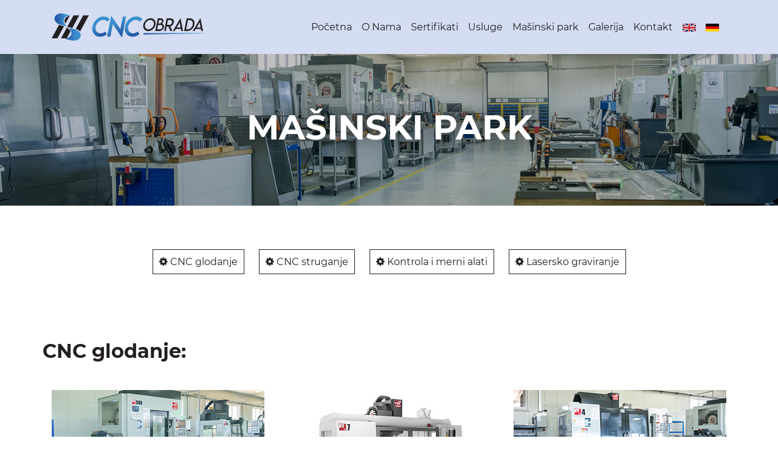

--- FILE ---
content_type: text/html; charset=UTF-8
request_url: https://cncobrada.com/masinski-park
body_size: 3419
content:
<!DOCTYPE html><html lang="sr"><head><meta charset="utf-8"><meta http-equiv="X-UA-Compatible" content="IE=edge"><meta name="viewport" content="width=device-width, initial-scale=1"><meta name="google-site-verification" content="7Hp7QXaSxKm_XAtFFUg6joI7V126HXyVm6o13PDfh4g"><!--[if lt IE 9]><script src="https://oss.maxcdn.com/html5shiv/3.7.2/html5shiv.min.js"></script><script src="https://oss.maxcdn.com/respond/1.4.2/respond.min.js"></script><![endif]-->    <link href="/public/frontend/css/style.css" rel="stylesheet">
    <title>Mašinski park - Mogućnost brze izrade mašinskih delova</title><meta name="description" content="U okviru našeg mašinskog parka posedujemo opremu za CNC struganje, CNC glodanje, bušenje, kontrolu, merne alate, kao i lasersko graviranje I sečenje."><meta name="robots" content="index, follow"><meta name="author" content="Digital Tribe"><meta property="og:title" content="Mašinski park - Mogućnost brze izrade mašinskih delova"><meta property="og:type" content="website"><meta property="og:url" content="https://cncobrada.com/masinski-park"><meta property="og:image" content="/public/frontend/images/og-img/facebook.png"><meta property="og:site_name" content=""><meta property="og:description" content="U okviru našeg mašinskog parka posedujemo opremu za CNC struganje, CNC glodanje, bušenje, kontrolu, merne alate, kao i lasersko graviranje I sečenje.">    <link rel="apple-touch-icon" sizes="57x57" href="/public/frontend/images/favicon/apple-icon-57x57.png"><link rel="apple-touch-icon" sizes="60x60" href="/public/frontend/images/favicon/apple-icon-60x60.png"><link rel="apple-touch-icon" sizes="72x72" href="/public/frontend/images/favicon/apple-icon-72x72.png"><link rel="apple-touch-icon" sizes="76x76" href="/public/frontend/images/favicon/apple-icon-76x76.png"><link rel="apple-touch-icon" sizes="114x114" href="/public/frontend/images/favicon/apple-icon-114x114.png"><link rel="apple-touch-icon" sizes="120x120" href="/public/frontend/images/favicon/apple-icon-120x120.png"><link rel="apple-touch-icon" sizes="144x144" href="/public/frontend/images/favicon/apple-icon-144x144.png"><link rel="apple-touch-icon" sizes="152x152" href="/public/frontend/images/favicon/apple-icon-152x152.png"><link rel="apple-touch-icon" sizes="180x180" href="/public/frontend/images/favicon/apple-icon-180x180.png"><link rel="icon" type="image/png" sizes="192x192"  href="/public/frontend/images/favicon/android-icon-192x192.png"><link rel="icon" type="image/png" sizes="32x32" href="/public/frontend/images/favicon/favicon-32x32.png"><link rel="icon" type="image/png" sizes="96x96" href="/public/frontend/images/favicon/favicon-96x96.png"><link rel="icon" type="image/png" sizes="16x16" href="/public/frontend/images/favicon/favicon-16x16.png"><link rel="manifest" href="/public/frontend/images/favicon/manifest.json"><meta name="msapplication-TileColor" content="#ffffff"><meta name="msapplication-TileImage" content="/public/frontend/images/favicon/ms-icon-144x144.png"><meta name="theme-color" content="#ffffff">        <meta name="google-site-verification" content="7Hp7QXaSxKm_XAtFFUg6joI7V126HXyVm6o13PDfh4g">
<script src="https://analytics.ahrefs.com/analytics.js" data-key="5Yzh71pXqmrV584I+sRlug" async></script>
<meta name="facebook-domain-verification" content="">
<script async src="https://www.googletagmanager.com/gtag/js?id=G-4VN05D2RKE"></script>
<script>
    window.dataLayer = window.dataLayer || [];
    function gtag(){dataLayer.push(arguments);}
    gtag('js', new Date());
    gtag('config', 'G-4VN05D2RKE');
</script></head><body>
<nav id="navigation" class="navbar navbar-expand-lg navbar-light">
    <div class="container">
        <a class="navbar-brand" href="https://cncobrada.com">
            <img src="/public/frontend/images/logo/logo.png" loading="lazy" class="img-fluid" alt="" title="">
        </a>
        <button class="navbar-toggler" type="button" data-toggle="collapse" data-target="#navbarSupportedContent" aria-controls="navbarSupportedContent" aria-expanded="false" aria-label="Toggle navigation"><span class="navbar-toggler-icon"></span></button>

        <div class="collapse navbar-collapse" id="navbarSupportedContent">
            <ul class="navbar-nav ml-auto">
                <li class="nav-item"><a class="nav-link" href="https://cncobrada.com">Početna</a></li>
                <li class="nav-item"><a class="nav-link" href="https://cncobrada.com/o-nama">O Nama</a></li>
                <li class="nav-item"><a class="nav-link" href="https://cncobrada.com/sertifikati">Sertifikati</a></li>
                <li class="nav-item"><a class="nav-link" href="https://cncobrada.com/usluge">Usluge</a></li>
                <li class="nav-item"><a class="nav-link" href="https://cncobrada.com/masinski-park">Mašinski park</a></li>
                <li class="nav-item"><a class="nav-link" href="https://cncobrada.com/galerija">Galerija</a></li>
                <li class="nav-item"><a class="nav-link" href="https://cncobrada.com/kontakt">Kontakt</a></li>
                <li class="nav-item"><a class="nav-link" href="https://cncobrada.com/en"><img src="/public/frontend/images/lang/eng.jpg" loading="lazy" class="img-fluid" alt="" title=""></a></li>
                <li class="nav-item"><a class="nav-link" href="https://cncobrada.com/de"><img src="/public/frontend/images/lang/ger.jpg" loading="lazy" class="img-fluid" alt="" title=""></a></li>
            </ul>
        </div>
    </div>
</nav>    <section id="page_hero" class="masinski_park_hero">
    <div class="container">
        <div class="row">
            <div class="col-lg-12 wrapper">
                <h1 class="title"> Mašinski park</h1>
            </div>
        </div>
    </div>
</section>    <section id="content_products_all" class="">
    <div class="container">
        <div class="row">
            <div class="col-lg-12 filter">
                <a href="#glodanje"><i class="fa fa-cog" aria-hidden="true"></i> CNC glodanje</a>
                <a href="#struganje"><i class="fa fa-cog" aria-hidden="true"></i> CNC struganje</a>
                
                <a href="#merni_aparati"><i class="fa fa-cog" aria-hidden="true"></i> Kontrola i merni alati</a>
                <a href="#graviranje_secenje"><i class="fa fa-cog" aria-hidden="true"></i> Lasersko graviranje</a>
            </div>
        </div>
    </div>
</section>
<section id="glodanje" class="categories_row">
    <div class="container">
        <div class="row">
            <div class="col-lg-12 headline">
                <h2 class="cat_name">CNC glodanje:</h2>
            </div>
                        <div class="col-md-6 col-lg-4 prouct_item">
                <div class="img_wrapper">
                    <a href="https://cncobrada.com/masinski-park/cnc-glodalica-haas-umc-500" >
                                                <img src="/public/frontend/images/masninski-park/glodanje/thumbs/cnc-glodalica-haas-umc-500.jpg" loading="lazy" class="img-fluid" alt="CNC glodalica Haas UMC-500" title="CNC glodalica Haas UMC-500">
                                            </a>
                </div>
                <div class="info_wrapper">
                    <h3 class="prod_name">CNC glodalica Haas UMC-500</h3>
                </div>
                <a href="https://cncobrada.com/masinski-park/cnc-glodalica-haas-umc-500" class="link">Saznaj više <i class="fa fa-long-arrow-right" aria-hidden="true"></i></a>
            </div>
                        <div class="col-md-6 col-lg-4 prouct_item">
                <div class="img_wrapper">
                    <a href="https://cncobrada.com/masinski-park/cnc-glodalica-haas-vf-7-40" >
                                                <img src="/public/frontend/images/masninski-park/glodanje/thumbs/cnc-glodalica-haas-vf-7-40.jpg" loading="lazy" class="img-fluid" alt="CNC glodalica Haas VF - 7/40" title="CNC glodalica Haas VF - 7/40">
                                            </a>
                </div>
                <div class="info_wrapper">
                    <h3 class="prod_name">CNC glodalica Haas VF - 7/40</h3>
                </div>
                <a href="https://cncobrada.com/masinski-park/cnc-glodalica-haas-vf-7-40" class="link">Saznaj više <i class="fa fa-long-arrow-right" aria-hidden="true"></i></a>
            </div>
                        <div class="col-md-6 col-lg-4 prouct_item">
                <div class="img_wrapper">
                    <a href="https://cncobrada.com/masinski-park/cnc-glodalica-haas-vf-4" >
                                                <img src="/public/frontend/images/masninski-park/glodanje/thumbs/cnc-glodalica-haas-vf-4.jpg" loading="lazy" class="img-fluid" alt="CNC glodalica Haas VF - 4" title="CNC glodalica Haas VF - 4">
                                            </a>
                </div>
                <div class="info_wrapper">
                    <h3 class="prod_name">CNC glodalica Haas VF - 4</h3>
                </div>
                <a href="https://cncobrada.com/masinski-park/cnc-glodalica-haas-vf-4" class="link">Saznaj više <i class="fa fa-long-arrow-right" aria-hidden="true"></i></a>
            </div>
                        <div class="col-md-6 col-lg-4 prouct_item">
                <div class="img_wrapper">
                    <a href="https://cncobrada.com/masinski-park/cnc-glodalica-haas-vf-4-ss" >
                                                <img src="/public/frontend/images/masninski-park/glodanje/thumbs/cnc-glodalica-haas-vf-4-ss.jpg" loading="lazy" class="img-fluid" alt="CNC glodalica Haas VF - 4 SS" title="CNC glodalica Haas VF - 4 SS">
                                            </a>
                </div>
                <div class="info_wrapper">
                    <h3 class="prod_name">CNC glodalica Haas VF - 4 SS</h3>
                </div>
                <a href="https://cncobrada.com/masinski-park/cnc-glodalica-haas-vf-4-ss" class="link">Saznaj više <i class="fa fa-long-arrow-right" aria-hidden="true"></i></a>
            </div>
                        <div class="col-md-6 col-lg-4 prouct_item">
                <div class="img_wrapper">
                    <a href="https://cncobrada.com/masinski-park/cnc-glodalica-haas-vf-3-ss" >
                                                <img src="/public/frontend/images/masninski-park/glodanje/thumbs/cnc-glodalica-haas-vf-3-ss.jpg" loading="lazy" class="img-fluid" alt="CNC glodalica Haas VF - 3 SS" title="CNC glodalica Haas VF - 3 SS">
                                            </a>
                </div>
                <div class="info_wrapper">
                    <h3 class="prod_name">CNC glodalica Haas VF - 3 SS</h3>
                </div>
                <a href="https://cncobrada.com/masinski-park/cnc-glodalica-haas-vf-3-ss" class="link">Saznaj više <i class="fa fa-long-arrow-right" aria-hidden="true"></i></a>
            </div>
                        <div class="col-md-6 col-lg-4 prouct_item">
                <div class="img_wrapper">
                    <a href="https://cncobrada.com/masinski-park/cnc-glodalica-haas-vf-2-ss" >
                                                <img src="/public/frontend/images/masninski-park/glodanje/thumbs/cnc-glodalica-haas-vf-2-ss.jpg" loading="lazy" class="img-fluid" alt="CNC glodalica Haas VF - 2 SS" title="CNC glodalica Haas VF - 2 SS">
                                            </a>
                </div>
                <div class="info_wrapper">
                    <h3 class="prod_name">CNC glodalica Haas VF - 2 SS</h3>
                </div>
                <a href="https://cncobrada.com/masinski-park/cnc-glodalica-haas-vf-2-ss" class="link">Saznaj više <i class="fa fa-long-arrow-right" aria-hidden="true"></i></a>
            </div>
                        <div class="col-md-6 col-lg-4 prouct_item">
                <div class="img_wrapper">
                    <a href="https://cncobrada.com/masinski-park/cnc-glodalica-haas-vf-2-ssyt" >
                                                <img src="/public/frontend/images/masninski-park/glodanje/thumbs/cnc-glodalica-haas-vf-2-ssyt.jpg" loading="lazy" class="img-fluid" alt="CNC glodalica Haas VF - 2 SSYT" title="CNC glodalica Haas VF - 2 SSYT">
                                            </a>
                </div>
                <div class="info_wrapper">
                    <h3 class="prod_name">CNC glodalica Haas VF - 2 SSYT</h3>
                </div>
                <a href="https://cncobrada.com/masinski-park/cnc-glodalica-haas-vf-2-ssyt" class="link">Saznaj više <i class="fa fa-long-arrow-right" aria-hidden="true"></i></a>
            </div>
                        <div class="col-md-6 col-lg-4 prouct_item">
                <div class="img_wrapper">
                    <a href="https://cncobrada.com/masinski-park/cnc-glodalica-bridgeport-vmc-800" >
                                                <img src="/public/frontend/images/masninski-park/glodanje/thumbs/cnc-glodalica-bridgeport-vmc-800.jpg" loading="lazy" class="img-fluid" alt="CNC glodalica Bridgeport VMC 800" title="CNC glodalica Bridgeport VMC 800">
                                            </a>
                </div>
                <div class="info_wrapper">
                    <h3 class="prod_name">CNC glodalica Bridgeport VMC 800</h3>
                </div>
                <a href="https://cncobrada.com/masinski-park/cnc-glodalica-bridgeport-vmc-800" class="link">Saznaj više <i class="fa fa-long-arrow-right" aria-hidden="true"></i></a>
            </div>
                        <div class="col-md-6 col-lg-4 prouct_item">
                <div class="img_wrapper">
                    <a href="https://cncobrada.com/masinski-park/cnc-glodalica-hamaho-Mmh600" >
                                                <img src="/public/frontend/images/masninski-park/glodanje/thumbs/cnc-glodalica-maho-mh600t.jpg" loading="lazy" class="img-fluid" alt="CNC glodalica MAHO MH600" title="CNC glodalica MAHO MH600">
                                            </a>
                </div>
                <div class="info_wrapper">
                    <h3 class="prod_name">CNC glodalica MAHO MH600</h3>
                </div>
                <a href="https://cncobrada.com/masinski-park/cnc-glodalica-hamaho-Mmh600" class="link">Saznaj više <i class="fa fa-long-arrow-right" aria-hidden="true"></i></a>
            </div>
                    </div>
    </div>
</section><section id="struganje" class="categories_row">
    <div class="container">
        <div class="row">
            <div class="col-lg-12 headline">
                <h2 class="cat_name">CNC struganje:</h2>
            </div>
                        <div class="col-md-6 col-lg-4 prouct_item">
                <div class="img_wrapper">
                    <a href="https://cncobrada.com/masinski-park/nakamura-tome-as-200lmys-srb" >
                                                <img src="/public/frontend/images/masninski-park/struganje/thumbs/nakamura-tome.jpg" loading="lazy" class="img-fluid" alt="NAKAMURA-TOME AS-200LMYS" title="NAKAMURA-TOME AS-200LMYS">
                                            </a>
                </div>
                <div class="info_wrapper">
                    <h3 class="prod_name">NAKAMURA-TOME AS-200LMYS</h3>
                </div>
                <a href="https://cncobrada.com/masinski-park/nakamura-tome-as-200lmys-srb" class="link">Saznaj više <i class="fa fa-long-arrow-right" aria-hidden="true"></i></a>
            </div>
                        <div class="col-md-6 col-lg-4 prouct_item">
                <div class="img_wrapper">
                    <a href="https://cncobrada.com/masinski-park/cnc-strug-haas-st-35l" >
                                                <img src="/public/frontend/images/masninski-park/struganje/thumbs/cnc-strug-haas-st-35l.jpg" loading="lazy" class="img-fluid" alt="CNC strug Haas ST-35L" title="CNC strug Haas ST-35L">
                                            </a>
                </div>
                <div class="info_wrapper">
                    <h3 class="prod_name">CNC strug Haas ST-35L</h3>
                </div>
                <a href="https://cncobrada.com/masinski-park/cnc-strug-haas-st-35l" class="link">Saznaj više <i class="fa fa-long-arrow-right" aria-hidden="true"></i></a>
            </div>
                        <div class="col-md-6 col-lg-4 prouct_item">
                <div class="img_wrapper">
                    <a href="https://cncobrada.com/masinski-park/cnc-strug-haas-st-20y" >
                                                <img src="/public/frontend/images/masninski-park/struganje/thumbs/cnc-strug-haas-st-20y.jpg" loading="lazy" class="img-fluid" alt="CNC strug Haas ST-20Y" title="CNC strug Haas ST-20Y">
                                            </a>
                </div>
                <div class="info_wrapper">
                    <h3 class="prod_name">CNC strug Haas ST-20Y</h3>
                </div>
                <a href="https://cncobrada.com/masinski-park/cnc-strug-haas-st-20y" class="link">Saznaj više <i class="fa fa-long-arrow-right" aria-hidden="true"></i></a>
            </div>
                        <div class="col-md-6 col-lg-4 prouct_item">
                <div class="img_wrapper">
                    <a href="https://cncobrada.com/masinski-park/cnc-strug-haas-st-25" >
                                                <img src="/public/frontend/images/masninski-park/struganje/thumbs/cnc-strug-haas-st-25.jpg" loading="lazy" class="img-fluid" alt="CNC strug Haas ST-25" title="CNC strug Haas ST-25">
                                            </a>
                </div>
                <div class="info_wrapper">
                    <h3 class="prod_name">CNC strug Haas ST-25</h3>
                </div>
                <a href="https://cncobrada.com/masinski-park/cnc-strug-haas-st-25" class="link">Saznaj više <i class="fa fa-long-arrow-right" aria-hidden="true"></i></a>
            </div>
                        <div class="col-md-6 col-lg-4 prouct_item">
                <div class="img_wrapper">
                    <a href="https://cncobrada.com/masinski-park/cnc-strug-haas-st-30y" >
                                                <img src="/public/frontend/images/masninski-park/struganje/thumbs/cnc-strug-haas-st-30y.jpg" loading="lazy" class="img-fluid" alt="CNC strug Haas ST-30Y" title="CNC strug Haas ST-30Y">
                                            </a>
                </div>
                <div class="info_wrapper">
                    <h3 class="prod_name">CNC strug Haas ST-30Y</h3>
                </div>
                <a href="https://cncobrada.com/masinski-park/cnc-strug-haas-st-30y" class="link">Saznaj više <i class="fa fa-long-arrow-right" aria-hidden="true"></i></a>
            </div>
                        <div class="col-md-6 col-lg-4 prouct_item">
                <div class="img_wrapper">
                    <a href="https://cncobrada.com/masinski-park/cnc-strug-wemas" >
                                                <img src="/public/frontend/images/masninski-park/struganje/thumbs/cnc-strug-wemas.jpg" loading="lazy" class="img-fluid" alt="CNC strug Wemas" title="CNC strug Wemas">
                                            </a>
                </div>
                <div class="info_wrapper">
                    <h3 class="prod_name">CNC strug Wemas</h3>
                </div>
                <a href="https://cncobrada.com/masinski-park/cnc-strug-wemas" class="link">Saznaj više <i class="fa fa-long-arrow-right" aria-hidden="true"></i></a>
            </div>
                        <div class="col-md-6 col-lg-4 prouct_item">
                <div class="img_wrapper">
                    <a href="https://cncobrada.com/masinski-park/konvencionalni-strug-kern" >
                                                <img src="/public/frontend/images/masninski-park/default/no-thumb-image.jpg" loading="lazy" class="img-fluid" alt="Konvencionalni strug Kern" title="Konvencionalni strug Kern">
                                            </a>
                </div>
                <div class="info_wrapper">
                    <h3 class="prod_name">Konvencionalni strug Kern</h3>
                </div>
                <a href="https://cncobrada.com/masinski-park/konvencionalni-strug-kern" class="link">Saznaj više <i class="fa fa-long-arrow-right" aria-hidden="true"></i></a>
            </div>
                        <div class="col-md-6 col-lg-4 prouct_item">
                <div class="img_wrapper">
                    <a href="https://cncobrada.com/masinski-park/konvencionalni-strug-weiler-condor" >
                                                <img src="/public/frontend/images/masninski-park/struganje/thumbs/strug-wemas.jpg" loading="lazy" class="img-fluid" alt="Konvencionalni strug Weiler Condor" title="Konvencionalni strug Weiler Condor">
                                            </a>
                </div>
                <div class="info_wrapper">
                    <h3 class="prod_name">Konvencionalni strug Weiler Condor</h3>
                </div>
                <a href="https://cncobrada.com/masinski-park/konvencionalni-strug-weiler-condor" class="link">Saznaj više <i class="fa fa-long-arrow-right" aria-hidden="true"></i></a>
            </div>
                    </div>
    </div>
</section>
<section id="merni_aparati" class="categories_row">
    <div class="container">
        <div class="row">
            <div class="col-lg-12 headline">
                <h2 class="cat_name">Kontrola i merni alati:</h2>
            </div>
                        <div class="col-md-6 col-lg-4 prouct_item">
                <div class="img_wrapper">
                                        <img src="/public/frontend/images/masninski-park/kontrola-i-merni-alat/thumbs/keyence-3d-merna-masina.jpg" loading="lazy" class="img-fluid" alt="Keyence 3D merna mašina" title="Keyence 3D merna mašina">
                                    </div>
                <div class="info_wrapper">
                    <h3 class="prod_name">Keyence 3D merna mašina</h3>
                </div>
            </div>
                        <div class="col-md-6 col-lg-4 prouct_item">
                <div class="img_wrapper">
                                        <img src="/public/frontend/images/masninski-park/default/no-thumb-image.jpg" loading="lazy" class="img-fluid" alt="Merna i kontrolna ploča sa Mitutoyo digitalnim uređajem za merenje" title="Merna i kontrolna ploča sa Mitutoyo digitalnim uređajem za merenje">
                                    </div>
                <div class="info_wrapper">
                    <h3 class="prod_name">Merna i kontrolna ploča sa Mitutoyo digitalnim uređajem za merenje</h3>
                </div>
            </div>
                        <div class="col-md-6 col-lg-4 prouct_item">
                <div class="img_wrapper">
                                        <img src="/public/frontend/images/masninski-park/default/no-thumb-image.jpg" loading="lazy" class="img-fluid" alt="Mitutoyo SJ210 merač hrapavosti" title="Mitutoyo SJ210 merač hrapavosti">
                                    </div>
                <div class="info_wrapper">
                    <h3 class="prod_name">Mitutoyo SJ210 merač hrapavosti</h3>
                </div>
            </div>
                        <div class="col-md-6 col-lg-4 prouct_item">
                <div class="img_wrapper">
                                        <img src="/public/frontend/images/masninski-park/kontrola-i-merni-alat/thumbs/spektrometar-olympus-vanta.jpg" loading="lazy" class="img-fluid" alt="Spektrometar Olympus Vanta" title="Spektrometar Olympus Vanta">
                                    </div>
                <div class="info_wrapper">
                    <h3 class="prod_name">Spektrometar Olympus Vanta</h3>
                </div>
            </div>
                    </div>
    </div>
</section><section id="graviranje_secenje" class="categories_row">
    <div class="container">
        <div class="row">
            <div class="col-lg-12 headline">
                <h2 class="cat_name">Lasersko graviranje:</h2>
            </div>
                        <div class="col-md-6 col-lg-4 prouct_item">
                <div class="img_wrapper">
                    <a href="https://cncobrada.com/masinski-park/markierheld-premium-laser" >
                                                <img src="/public/frontend/images/masninski-park/lasersko-graviranje/thumbs/markierheld-premium-laser.jpg" loading="lazy" class="img-fluid" alt="Markierheld Premium Laser" title="Markierheld Premium Laser">
                                            </a>
                </div>
                <div class="info_wrapper">
                    <h3 class="prod_name">Markierheld Premium Laser</h3>
                </div>                
                <a href="https://cncobrada.com/masinski-park/markierheld-premium-laser" class="link">Saznaj više <i class="fa fa-long-arrow-right" aria-hidden="true"></i></a>
            </div>
            
            
        </div>
    </div>
</section><footer>
    <div class="container">
        <div class="row align-items-start justify-content-center">
            <div class="col-lg-3 foot_item">
                <img src="/public/frontend/images/logo/logo-footer.png" loading="lazy" class="img-fluid" alt="" title="">
            </div>
            <div class="col-lg-3 foot_item">
                <h6 class="title">Informacije:</h6>
                <ul>
                    <li>CNC OBRADA DOO</li>
                    <li>Avalska 12b, Veliko Orašje, Srbija</li>
                    <li>PIB: 112296741</li>
                    <li>MB: 21644439</li>
                    <li><a href="tel:+381264150352">+381 26 4150352</a></li>
                    <li><a href="tel:+381638499495">+381 63 8499495</a></li>
                </ul>
            </div>
            <div class="col-lg-3 foot_item">
                <h6 class="title">Linkovi:</h6>
                <ul>
                    <li><a href="https://cncobrada.com">Početna</a></li>
                    <li><a href="https://cncobrada.com/o-nama">O Nama</a></li>
                    <li><a href="https://cncobrada.com/usluge">Usluge</a></li>
                    <li><a href="https://cncobrada.com/masinski-park">Mašinski park</a></li>
                    <li><a href="https://cncobrada.com/galerija">Galerija</a></li>
                    <li><a href="https://cncobrada.com/kontakt">Kontakt</a></li>
                </ul>
            </div>
            <div class="col-lg-3 foot_item">
                <h6 class="title">Download:</h6>
                <ul>
                    <li><a href="/public/frontend/documents/identifikacija-srb.pdf" target="_blank">Podaci o identifikaciji</a></li>
                    <li><a href="/public/frontend/documents/kodeks-poslovnog-ponasanja-srb.pdf" target="_blank">Kodeks ponasanja</a></li>
                    
                </ul>
            </div>
        </div>
        <div class="row down_row">
            <div class="col-lg-12">
                <p class="copyright">© 2022 CNC Obrada. Sva prava zadržana<br>Napravljeno sa <i class="fa fa-heart"></i> <a href="https://www.digitaltribe.rs/" target="_blank">Digital Tribe</a></p>
            </div>
        </div>
    </div>
</footer>

<a href="#0" class="cd-top">Top</a>
<!-- JavaScript -->
<script src="/public/frontend/js/bundle.min.js"></script>
<script defer src="https://static.cloudflareinsights.com/beacon.min.js/vcd15cbe7772f49c399c6a5babf22c1241717689176015" integrity="sha512-ZpsOmlRQV6y907TI0dKBHq9Md29nnaEIPlkf84rnaERnq6zvWvPUqr2ft8M1aS28oN72PdrCzSjY4U6VaAw1EQ==" data-cf-beacon='{"version":"2024.11.0","token":"2047ec365244450d8969e1c3da6ae439","r":1,"server_timing":{"name":{"cfCacheStatus":true,"cfEdge":true,"cfExtPri":true,"cfL4":true,"cfOrigin":true,"cfSpeedBrain":true},"location_startswith":null}}' crossorigin="anonymous"></script>
</body></html>